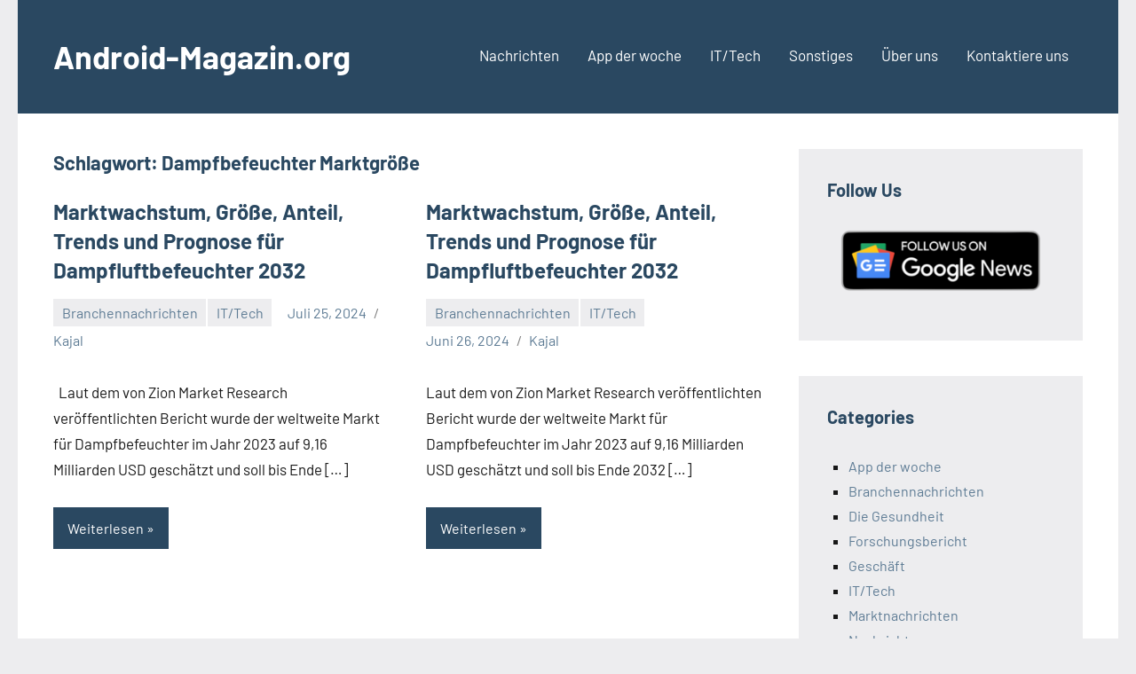

--- FILE ---
content_type: text/html; charset=UTF-8
request_url: https://android-magazin.org/tag/dampfbefeuchter-marktgroesse/
body_size: 7993
content:
<!DOCTYPE html>
<html lang="de">

<head>
<meta charset="UTF-8">
<meta name="viewport" content="width=device-width, initial-scale=1">
<link rel="profile" href="https://gmpg.org/xfn/11">

<title>Dampfbefeuchter Marktgröße &#8211; Android-Magazin.org</title>
<meta name='robots' content='max-image-preview:large' />
<link rel="alternate" type="application/rss+xml" title="Android-Magazin.org &raquo; Feed" href="https://android-magazin.org/feed/" />
<link rel="alternate" type="application/rss+xml" title="Android-Magazin.org &raquo; Dampfbefeuchter Marktgröße Schlagwort-Feed" href="https://android-magazin.org/tag/dampfbefeuchter-marktgroesse/feed/" />
<style id='wp-img-auto-sizes-contain-inline-css' type='text/css'>
img:is([sizes=auto i],[sizes^="auto," i]){contain-intrinsic-size:3000px 1500px}
/*# sourceURL=wp-img-auto-sizes-contain-inline-css */
</style>

<link rel='stylesheet' id='occasio-theme-fonts-css' href='https://android-magazin.org/wp-content/fonts/a1f44793a34fd12405fbe206d8c1ba0e.css?ver=20201110' type='text/css' media='all' />
<style id='wp-emoji-styles-inline-css' type='text/css'>

	img.wp-smiley, img.emoji {
		display: inline !important;
		border: none !important;
		box-shadow: none !important;
		height: 1em !important;
		width: 1em !important;
		margin: 0 0.07em !important;
		vertical-align: -0.1em !important;
		background: none !important;
		padding: 0 !important;
	}
/*# sourceURL=wp-emoji-styles-inline-css */
</style>
<link rel='stylesheet' id='wp-block-library-css' href='https://android-magazin.org/wp-includes/css/dist/block-library/style.min.css?ver=ed06d123a6d71523ecc832e6d820c25b' type='text/css' media='all' />
<style id='wp-block-archives-inline-css' type='text/css'>
.wp-block-archives{box-sizing:border-box}.wp-block-archives-dropdown label{display:block}
/*# sourceURL=https://android-magazin.org/wp-includes/blocks/archives/style.min.css */
</style>
<style id='wp-block-categories-inline-css' type='text/css'>
.wp-block-categories{box-sizing:border-box}.wp-block-categories.alignleft{margin-right:2em}.wp-block-categories.alignright{margin-left:2em}.wp-block-categories.wp-block-categories-dropdown.aligncenter{text-align:center}.wp-block-categories .wp-block-categories__label{display:block;width:100%}
/*# sourceURL=https://android-magazin.org/wp-includes/blocks/categories/style.min.css */
</style>
<style id='wp-block-heading-inline-css' type='text/css'>
h1:where(.wp-block-heading).has-background,h2:where(.wp-block-heading).has-background,h3:where(.wp-block-heading).has-background,h4:where(.wp-block-heading).has-background,h5:where(.wp-block-heading).has-background,h6:where(.wp-block-heading).has-background{padding:1.25em 2.375em}h1.has-text-align-left[style*=writing-mode]:where([style*=vertical-lr]),h1.has-text-align-right[style*=writing-mode]:where([style*=vertical-rl]),h2.has-text-align-left[style*=writing-mode]:where([style*=vertical-lr]),h2.has-text-align-right[style*=writing-mode]:where([style*=vertical-rl]),h3.has-text-align-left[style*=writing-mode]:where([style*=vertical-lr]),h3.has-text-align-right[style*=writing-mode]:where([style*=vertical-rl]),h4.has-text-align-left[style*=writing-mode]:where([style*=vertical-lr]),h4.has-text-align-right[style*=writing-mode]:where([style*=vertical-rl]),h5.has-text-align-left[style*=writing-mode]:where([style*=vertical-lr]),h5.has-text-align-right[style*=writing-mode]:where([style*=vertical-rl]),h6.has-text-align-left[style*=writing-mode]:where([style*=vertical-lr]),h6.has-text-align-right[style*=writing-mode]:where([style*=vertical-rl]){rotate:180deg}
/*# sourceURL=https://android-magazin.org/wp-includes/blocks/heading/style.min.css */
</style>
<style id='wp-block-group-inline-css' type='text/css'>
.wp-block-group{box-sizing:border-box}:where(.wp-block-group.wp-block-group-is-layout-constrained){position:relative}
/*# sourceURL=https://android-magazin.org/wp-includes/blocks/group/style.min.css */
</style>
<style id='global-styles-inline-css' type='text/css'>
:root{--wp--preset--aspect-ratio--square: 1;--wp--preset--aspect-ratio--4-3: 4/3;--wp--preset--aspect-ratio--3-4: 3/4;--wp--preset--aspect-ratio--3-2: 3/2;--wp--preset--aspect-ratio--2-3: 2/3;--wp--preset--aspect-ratio--16-9: 16/9;--wp--preset--aspect-ratio--9-16: 9/16;--wp--preset--color--black: #000000;--wp--preset--color--cyan-bluish-gray: #abb8c3;--wp--preset--color--white: #ffffff;--wp--preset--color--pale-pink: #f78da7;--wp--preset--color--vivid-red: #cf2e2e;--wp--preset--color--luminous-vivid-orange: #ff6900;--wp--preset--color--luminous-vivid-amber: #fcb900;--wp--preset--color--light-green-cyan: #7bdcb5;--wp--preset--color--vivid-green-cyan: #00d084;--wp--preset--color--pale-cyan-blue: #8ed1fc;--wp--preset--color--vivid-cyan-blue: #0693e3;--wp--preset--color--vivid-purple: #9b51e0;--wp--preset--color--primary: #2a4861;--wp--preset--color--secondary: #5d7b94;--wp--preset--color--tertiary: #90aec7;--wp--preset--color--accent: #60945d;--wp--preset--color--highlight: #915d94;--wp--preset--color--light-gray: #ededef;--wp--preset--color--gray: #84848f;--wp--preset--color--dark-gray: #24242f;--wp--preset--gradient--vivid-cyan-blue-to-vivid-purple: linear-gradient(135deg,rgb(6,147,227) 0%,rgb(155,81,224) 100%);--wp--preset--gradient--light-green-cyan-to-vivid-green-cyan: linear-gradient(135deg,rgb(122,220,180) 0%,rgb(0,208,130) 100%);--wp--preset--gradient--luminous-vivid-amber-to-luminous-vivid-orange: linear-gradient(135deg,rgb(252,185,0) 0%,rgb(255,105,0) 100%);--wp--preset--gradient--luminous-vivid-orange-to-vivid-red: linear-gradient(135deg,rgb(255,105,0) 0%,rgb(207,46,46) 100%);--wp--preset--gradient--very-light-gray-to-cyan-bluish-gray: linear-gradient(135deg,rgb(238,238,238) 0%,rgb(169,184,195) 100%);--wp--preset--gradient--cool-to-warm-spectrum: linear-gradient(135deg,rgb(74,234,220) 0%,rgb(151,120,209) 20%,rgb(207,42,186) 40%,rgb(238,44,130) 60%,rgb(251,105,98) 80%,rgb(254,248,76) 100%);--wp--preset--gradient--blush-light-purple: linear-gradient(135deg,rgb(255,206,236) 0%,rgb(152,150,240) 100%);--wp--preset--gradient--blush-bordeaux: linear-gradient(135deg,rgb(254,205,165) 0%,rgb(254,45,45) 50%,rgb(107,0,62) 100%);--wp--preset--gradient--luminous-dusk: linear-gradient(135deg,rgb(255,203,112) 0%,rgb(199,81,192) 50%,rgb(65,88,208) 100%);--wp--preset--gradient--pale-ocean: linear-gradient(135deg,rgb(255,245,203) 0%,rgb(182,227,212) 50%,rgb(51,167,181) 100%);--wp--preset--gradient--electric-grass: linear-gradient(135deg,rgb(202,248,128) 0%,rgb(113,206,126) 100%);--wp--preset--gradient--midnight: linear-gradient(135deg,rgb(2,3,129) 0%,rgb(40,116,252) 100%);--wp--preset--font-size--small: 16px;--wp--preset--font-size--medium: 24px;--wp--preset--font-size--large: 36px;--wp--preset--font-size--x-large: 42px;--wp--preset--font-size--extra-large: 48px;--wp--preset--font-size--huge: 64px;--wp--preset--spacing--20: 0.44rem;--wp--preset--spacing--30: 0.67rem;--wp--preset--spacing--40: 1rem;--wp--preset--spacing--50: 1.5rem;--wp--preset--spacing--60: 2.25rem;--wp--preset--spacing--70: 3.38rem;--wp--preset--spacing--80: 5.06rem;--wp--preset--shadow--natural: 6px 6px 9px rgba(0, 0, 0, 0.2);--wp--preset--shadow--deep: 12px 12px 50px rgba(0, 0, 0, 0.4);--wp--preset--shadow--sharp: 6px 6px 0px rgba(0, 0, 0, 0.2);--wp--preset--shadow--outlined: 6px 6px 0px -3px rgb(255, 255, 255), 6px 6px rgb(0, 0, 0);--wp--preset--shadow--crisp: 6px 6px 0px rgb(0, 0, 0);}:where(.is-layout-flex){gap: 0.5em;}:where(.is-layout-grid){gap: 0.5em;}body .is-layout-flex{display: flex;}.is-layout-flex{flex-wrap: wrap;align-items: center;}.is-layout-flex > :is(*, div){margin: 0;}body .is-layout-grid{display: grid;}.is-layout-grid > :is(*, div){margin: 0;}:where(.wp-block-columns.is-layout-flex){gap: 2em;}:where(.wp-block-columns.is-layout-grid){gap: 2em;}:where(.wp-block-post-template.is-layout-flex){gap: 1.25em;}:where(.wp-block-post-template.is-layout-grid){gap: 1.25em;}.has-black-color{color: var(--wp--preset--color--black) !important;}.has-cyan-bluish-gray-color{color: var(--wp--preset--color--cyan-bluish-gray) !important;}.has-white-color{color: var(--wp--preset--color--white) !important;}.has-pale-pink-color{color: var(--wp--preset--color--pale-pink) !important;}.has-vivid-red-color{color: var(--wp--preset--color--vivid-red) !important;}.has-luminous-vivid-orange-color{color: var(--wp--preset--color--luminous-vivid-orange) !important;}.has-luminous-vivid-amber-color{color: var(--wp--preset--color--luminous-vivid-amber) !important;}.has-light-green-cyan-color{color: var(--wp--preset--color--light-green-cyan) !important;}.has-vivid-green-cyan-color{color: var(--wp--preset--color--vivid-green-cyan) !important;}.has-pale-cyan-blue-color{color: var(--wp--preset--color--pale-cyan-blue) !important;}.has-vivid-cyan-blue-color{color: var(--wp--preset--color--vivid-cyan-blue) !important;}.has-vivid-purple-color{color: var(--wp--preset--color--vivid-purple) !important;}.has-black-background-color{background-color: var(--wp--preset--color--black) !important;}.has-cyan-bluish-gray-background-color{background-color: var(--wp--preset--color--cyan-bluish-gray) !important;}.has-white-background-color{background-color: var(--wp--preset--color--white) !important;}.has-pale-pink-background-color{background-color: var(--wp--preset--color--pale-pink) !important;}.has-vivid-red-background-color{background-color: var(--wp--preset--color--vivid-red) !important;}.has-luminous-vivid-orange-background-color{background-color: var(--wp--preset--color--luminous-vivid-orange) !important;}.has-luminous-vivid-amber-background-color{background-color: var(--wp--preset--color--luminous-vivid-amber) !important;}.has-light-green-cyan-background-color{background-color: var(--wp--preset--color--light-green-cyan) !important;}.has-vivid-green-cyan-background-color{background-color: var(--wp--preset--color--vivid-green-cyan) !important;}.has-pale-cyan-blue-background-color{background-color: var(--wp--preset--color--pale-cyan-blue) !important;}.has-vivid-cyan-blue-background-color{background-color: var(--wp--preset--color--vivid-cyan-blue) !important;}.has-vivid-purple-background-color{background-color: var(--wp--preset--color--vivid-purple) !important;}.has-black-border-color{border-color: var(--wp--preset--color--black) !important;}.has-cyan-bluish-gray-border-color{border-color: var(--wp--preset--color--cyan-bluish-gray) !important;}.has-white-border-color{border-color: var(--wp--preset--color--white) !important;}.has-pale-pink-border-color{border-color: var(--wp--preset--color--pale-pink) !important;}.has-vivid-red-border-color{border-color: var(--wp--preset--color--vivid-red) !important;}.has-luminous-vivid-orange-border-color{border-color: var(--wp--preset--color--luminous-vivid-orange) !important;}.has-luminous-vivid-amber-border-color{border-color: var(--wp--preset--color--luminous-vivid-amber) !important;}.has-light-green-cyan-border-color{border-color: var(--wp--preset--color--light-green-cyan) !important;}.has-vivid-green-cyan-border-color{border-color: var(--wp--preset--color--vivid-green-cyan) !important;}.has-pale-cyan-blue-border-color{border-color: var(--wp--preset--color--pale-cyan-blue) !important;}.has-vivid-cyan-blue-border-color{border-color: var(--wp--preset--color--vivid-cyan-blue) !important;}.has-vivid-purple-border-color{border-color: var(--wp--preset--color--vivid-purple) !important;}.has-vivid-cyan-blue-to-vivid-purple-gradient-background{background: var(--wp--preset--gradient--vivid-cyan-blue-to-vivid-purple) !important;}.has-light-green-cyan-to-vivid-green-cyan-gradient-background{background: var(--wp--preset--gradient--light-green-cyan-to-vivid-green-cyan) !important;}.has-luminous-vivid-amber-to-luminous-vivid-orange-gradient-background{background: var(--wp--preset--gradient--luminous-vivid-amber-to-luminous-vivid-orange) !important;}.has-luminous-vivid-orange-to-vivid-red-gradient-background{background: var(--wp--preset--gradient--luminous-vivid-orange-to-vivid-red) !important;}.has-very-light-gray-to-cyan-bluish-gray-gradient-background{background: var(--wp--preset--gradient--very-light-gray-to-cyan-bluish-gray) !important;}.has-cool-to-warm-spectrum-gradient-background{background: var(--wp--preset--gradient--cool-to-warm-spectrum) !important;}.has-blush-light-purple-gradient-background{background: var(--wp--preset--gradient--blush-light-purple) !important;}.has-blush-bordeaux-gradient-background{background: var(--wp--preset--gradient--blush-bordeaux) !important;}.has-luminous-dusk-gradient-background{background: var(--wp--preset--gradient--luminous-dusk) !important;}.has-pale-ocean-gradient-background{background: var(--wp--preset--gradient--pale-ocean) !important;}.has-electric-grass-gradient-background{background: var(--wp--preset--gradient--electric-grass) !important;}.has-midnight-gradient-background{background: var(--wp--preset--gradient--midnight) !important;}.has-small-font-size{font-size: var(--wp--preset--font-size--small) !important;}.has-medium-font-size{font-size: var(--wp--preset--font-size--medium) !important;}.has-large-font-size{font-size: var(--wp--preset--font-size--large) !important;}.has-x-large-font-size{font-size: var(--wp--preset--font-size--x-large) !important;}
/*# sourceURL=global-styles-inline-css */
</style>

<style id='classic-theme-styles-inline-css' type='text/css'>
/*! This file is auto-generated */
.wp-block-button__link{color:#fff;background-color:#32373c;border-radius:9999px;box-shadow:none;text-decoration:none;padding:calc(.667em + 2px) calc(1.333em + 2px);font-size:1.125em}.wp-block-file__button{background:#32373c;color:#fff;text-decoration:none}
/*# sourceURL=/wp-includes/css/classic-themes.min.css */
</style>
<link rel='stylesheet' id='contact-form-7-css' href='https://android-magazin.org/wp-content/plugins/contact-form-7/includes/css/styles.css?ver=6.1.4' type='text/css' media='all' />
<link rel='stylesheet' id='occasio-stylesheet-css' href='https://android-magazin.org/wp-content/themes/occasio/style.css?ver=1.1.3' type='text/css' media='all' />
<script type="text/javascript" src="https://android-magazin.org/wp-content/themes/occasio/assets/js/svgxuse.min.js?ver=1.2.6" id="svgxuse-js"></script>
<link rel="https://api.w.org/" href="https://android-magazin.org/wp-json/" /><link rel="alternate" title="JSON" type="application/json" href="https://android-magazin.org/wp-json/wp/v2/tags/32965" /><link rel="EditURI" type="application/rsd+xml" title="RSD" href="https://android-magazin.org/xmlrpc.php?rsd" />

<!-- ClaimIt by Rizonesoft.com -->
<!-- /ClaimIt by Rizonesoft.com -->
		<style type="text/css" id="wp-custom-css">
			.entry-content p a {
	color:red!important;
}		</style>
		</head>

<body data-rsssl=1 class="archive tag tag-dampfbefeuchter-marktgroesse tag-32965 wp-embed-responsive wp-theme-occasio centered-theme-layout has-sidebar blog-layout-two-column-grid comments-hidden is-blog-page hfeed">
<!-- ClaimIt by Rizonesoft.com -->

<!-- /ClaimIt by Rizonesoft.com -->


	
	<div id="page" class="site">
		<a class="skip-link screen-reader-text" href="#content">Zum Inhalt springen</a>

		
		<header id="masthead" class="site-header" role="banner">

			<div class="header-main">

				
				
<div class="site-branding">

	
			<p class="site-title"><a href="https://android-magazin.org/" rel="home">Android-Magazin.org</a></p>

				
</div><!-- .site-branding -->

				

	<button class="primary-menu-toggle menu-toggle" aria-controls="primary-menu" aria-expanded="false" >
		<svg class="icon icon-menu" aria-hidden="true" role="img"> <use xlink:href="https://android-magazin.org/wp-content/themes/occasio/assets/icons/genericons-neue.svg#menu"></use> </svg><svg class="icon icon-close" aria-hidden="true" role="img"> <use xlink:href="https://android-magazin.org/wp-content/themes/occasio/assets/icons/genericons-neue.svg#close"></use> </svg>		<span class="menu-toggle-text">Menü</span>
	</button>

	<div class="primary-navigation">

		<nav id="site-navigation" class="main-navigation"  role="navigation" aria-label="Primäres Menü">

			<ul id="primary-menu" class="menu"><li id="menu-item-64" class="menu-item menu-item-type-taxonomy menu-item-object-category menu-item-64"><a href="https://android-magazin.org/category/nachrichten/">Nachrichten</a></li>
<li id="menu-item-62" class="menu-item menu-item-type-taxonomy menu-item-object-category menu-item-62"><a href="https://android-magazin.org/category/app-der-woche/">App der woche</a></li>
<li id="menu-item-63" class="menu-item menu-item-type-taxonomy menu-item-object-category menu-item-63"><a href="https://android-magazin.org/category/it-tech/">IT/Tech</a></li>
<li id="menu-item-65" class="menu-item menu-item-type-taxonomy menu-item-object-category menu-item-65"><a href="https://android-magazin.org/category/sonstiges/">Sonstiges</a></li>
<li id="menu-item-73" class="menu-item menu-item-type-post_type menu-item-object-page menu-item-73"><a href="https://android-magazin.org/ueber-uns/">Über uns</a></li>
<li id="menu-item-74" class="menu-item menu-item-type-post_type menu-item-object-page menu-item-74"><a href="https://android-magazin.org/kontaktiere-uns/">Kontaktiere uns</a></li>
</ul>		</nav><!-- #site-navigation -->

	</div><!-- .primary-navigation -->



			</div><!-- .header-main -->

		</header><!-- #masthead -->

		
		
		<div id="content" class="site-content">

			<main id="main" class="site-main" role="main">

				
				
	
		<header class="archive-header entry-header">

			<h1 class="archive-title entry-title">Schlagwort: <span>Dampfbefeuchter Marktgröße</span></h1>			
		</header><!-- .archive-header -->

		
	<div id="post-wrapper" class="post-wrapper">

	
<article id="post-12813" class="post-12813 post type-post status-publish format-standard hentry category-branchennachrichten category-it-tech tag-dampfbefeuchter-marktanalyse tag-dampfbefeuchter-marktanteil tag-dampfbefeuchter-marktchancen tag-dampfbefeuchter-markteinblicke tag-dampfbefeuchter-marktfuehrende-akteure tag-dampfbefeuchter-marktgroesse tag-dampfbefeuchter-marktnachfrage tag-dampfbefeuchter-marktpreis tag-dampfbefeuchter-marktprognose tag-dampfbefeuchter-markttrend tag-dampfbefeuchter-marktwachstumsrate tag-dampfbefeuchter-marktwert">

	
	<header class="post-header entry-header">

		
		<h2 class="post-title entry-title"><a href="https://android-magazin.org/marktwachstum-groesse-anteil-trends-und-prognose-fuer-dampfluftbefeuchter-2032-2/" rel="bookmark">Marktwachstum, Größe, Anteil, Trends und Prognose für Dampfluftbefeuchter 2032</a></h2>
		<div class="entry-meta"><div class="entry-categories"> <ul class="post-categories">
	<li><a href="https://android-magazin.org/category/branchennachrichten/" rel="category tag">Branchennachrichten</a></li>
	<li><a href="https://android-magazin.org/category/it-tech/" rel="category tag">IT/Tech</a></li></ul></div><span class="posted-on"><a href="https://android-magazin.org/marktwachstum-groesse-anteil-trends-und-prognose-fuer-dampfluftbefeuchter-2032-2/" rel="bookmark"><time class="entry-date published updated" datetime="2024-07-25T18:28:12+05:30">Juli 25, 2024</time></a></span><span class="posted-by"> <span class="author vcard"><a class="url fn n" href="https://android-magazin.org/author/kajal/" title="Alle Beiträge von Kajal anzeigen" rel="author">Kajal</a></span></span></div>
	</header><!-- .entry-header -->

	
<div class="entry-content entry-excerpt">

	<p>  Laut dem von Zion Market Research veröffentlichten Bericht wurde der weltweite Markt für Dampfbefeuchter im Jahr 2023 auf 9,16 Milliarden USD geschätzt und soll bis Ende [&#8230;]</p>
	
			<a href="https://android-magazin.org/marktwachstum-groesse-anteil-trends-und-prognose-fuer-dampfluftbefeuchter-2032-2/" class="more-link">Weiterlesen</a>

			
</div><!-- .entry-content -->

</article>

<article id="post-12690" class="post-12690 post type-post status-publish format-standard hentry category-branchennachrichten category-it-tech tag-dampfbefeuchter-marktanalyse tag-dampfbefeuchter-marktanteil tag-dampfbefeuchter-marktchancen tag-dampfbefeuchter-markteinblicke tag-dampfbefeuchter-marktfuehrende-akteure tag-dampfbefeuchter-marktgroesse tag-dampfbefeuchter-marktnachfrage tag-dampfbefeuchter-marktpreis tag-dampfbefeuchter-marktprognose tag-dampfbefeuchter-markttrend tag-dampfbefeuchter-marktwachstumsrate tag-dampfbefeuchter-marktwert">

	
	<header class="post-header entry-header">

		
		<h2 class="post-title entry-title"><a href="https://android-magazin.org/marktwachstum-groesse-anteil-trends-und-prognose-fuer-dampfluftbefeuchter-2032/" rel="bookmark">Marktwachstum, Größe, Anteil, Trends und Prognose für Dampfluftbefeuchter 2032</a></h2>
		<div class="entry-meta"><div class="entry-categories"> <ul class="post-categories">
	<li><a href="https://android-magazin.org/category/branchennachrichten/" rel="category tag">Branchennachrichten</a></li>
	<li><a href="https://android-magazin.org/category/it-tech/" rel="category tag">IT/Tech</a></li></ul></div><span class="posted-on"><a href="https://android-magazin.org/marktwachstum-groesse-anteil-trends-und-prognose-fuer-dampfluftbefeuchter-2032/" rel="bookmark"><time class="entry-date published updated" datetime="2024-06-26T20:05:49+05:30">Juni 26, 2024</time></a></span><span class="posted-by"> <span class="author vcard"><a class="url fn n" href="https://android-magazin.org/author/kajal/" title="Alle Beiträge von Kajal anzeigen" rel="author">Kajal</a></span></span></div>
	</header><!-- .entry-header -->

	
<div class="entry-content entry-excerpt">

	<p>Laut dem von Zion Market Research veröffentlichten Bericht wurde der weltweite Markt für Dampfbefeuchter im Jahr 2023 auf 9,16 Milliarden USD geschätzt und soll bis Ende 2032 [&#8230;]</p>
	
			<a href="https://android-magazin.org/marktwachstum-groesse-anteil-trends-und-prognose-fuer-dampfluftbefeuchter-2032/" class="more-link">Weiterlesen</a>

			
</div><!-- .entry-content -->

</article>

	</div>

	
		</main><!-- #main -->

		
	<section id="secondary" class="sidebar widget-area" role="complementary">

		<div id="media_image-2" class="widget widget_media_image"><h3 class="widget-title">Follow Us</h3><a href="https://news.google.com/publications/CAAqMAgKIipDQklTR1FnTWFoVUtFMkZ1WkhKdmFXUXRiV0ZuWVhwcGJpNXZjbWNvQUFQAQ?hl=de&#038;gl=DE&#038;ceid=DE%3Ade"><img width="300" height="117" src="https://android-magazin.org/wp-content/uploads/2022/03/Follow-US.png" class="image wp-image-8998  attachment-full size-full" alt="Follow Us" style="max-width: 100%; height: auto;" decoding="async" loading="lazy" /></a></div><div id="categories-3" class="widget widget_categories"><h3 class="widget-title">Categories</h3>
			<ul>
					<li class="cat-item cat-item-5"><a href="https://android-magazin.org/category/app-der-woche/">App der woche</a>
</li>
	<li class="cat-item cat-item-9"><a href="https://android-magazin.org/category/branchennachrichten/">Branchennachrichten</a>
</li>
	<li class="cat-item cat-item-12"><a href="https://android-magazin.org/category/die-gesundheit/">Die Gesundheit</a>
</li>
	<li class="cat-item cat-item-7"><a href="https://android-magazin.org/category/forschungsbericht/">Forschungsbericht</a>
</li>
	<li class="cat-item cat-item-11"><a href="https://android-magazin.org/category/geschaeft/">Geschäft</a>
</li>
	<li class="cat-item cat-item-4"><a href="https://android-magazin.org/category/it-tech/">IT/Tech</a>
</li>
	<li class="cat-item cat-item-1"><a href="https://android-magazin.org/category/marktnachrichten/">Marktnachrichten</a>
</li>
	<li class="cat-item cat-item-2"><a href="https://android-magazin.org/category/nachrichten/">Nachrichten</a>
</li>
	<li class="cat-item cat-item-10"><a href="https://android-magazin.org/category/pressemitteilung/">Pressemitteilung</a>
</li>
	<li class="cat-item cat-item-3"><a href="https://android-magazin.org/category/sonstiges/">Sonstiges</a>
</li>
	<li class="cat-item cat-item-13"><a href="https://android-magazin.org/category/welt/">Welt</a>
</li>
	<li class="cat-item cat-item-8"><a href="https://android-magazin.org/category/wissenschaft/">Wissenschaft</a>
</li>
			</ul>

			</div>
		<div id="recent-posts-4" class="widget widget_recent_entries">
		<h3 class="widget-title">Neueste Beiträge</h3>
		<ul>
											<li>
					<a href="https://android-magazin.org/marktgroesse-anteil-trends-und-analyse-fuer-sprengstoffdetektoren-bis-2024-203/">Marktgröße, Anteil, Trends und Analyse für Sprengstoffdetektoren bis 2024-2032</a>
											<span class="post-date">Juli 25, 2024</span>
									</li>
											<li>
					<a href="https://android-magazin.org/marktwachstum-groesse-anteil-trends-und-prognose-fuer-linearfuehrungen-2032/">Marktwachstum, Größe, Anteil, Trends und Prognose für Linearführungen 2032</a>
											<span class="post-date">Juli 25, 2024</span>
									</li>
											<li>
					<a href="https://android-magazin.org/marktwachstum-groesse-anteil-trends-und-prognose-fuer-dampfluftbefeuchter-2032-2/">Marktwachstum, Größe, Anteil, Trends und Prognose für Dampfluftbefeuchter 2032</a>
											<span class="post-date">Juli 25, 2024</span>
									</li>
											<li>
					<a href="https://android-magazin.org/marktwachstum-groesse-anteil-trends-und-prognose-fuer-lader-bis-2032-2/">Marktwachstum, Größe, Anteil, Trends und Prognose für Lader bis 2032</a>
											<span class="post-date">Juli 25, 2024</span>
									</li>
											<li>
					<a href="https://android-magazin.org/marktwachstum-groesse-anteil-trends-und-prognose-fuer-sicherheits-und-augenduschen-2032-3/">Marktwachstum, Größe, Anteil, Trends und Prognose für Sicherheits- und Augenduschen 2032</a>
											<span class="post-date">Juli 25, 2024</span>
									</li>
					</ul>

		</div><div id="block-5" class="widget widget_block"><div class="wp-block-group"><div class="wp-block-group__inner-container is-layout-flow wp-block-group-is-layout-flow"><h2 class="wp-block-heading">Archives</h2><ul class="wp-block-archives-list wp-block-archives">	<li><a href='https://android-magazin.org/2024/07/'>Juli 2024</a></li>
	<li><a href='https://android-magazin.org/2024/06/'>Juni 2024</a></li>
	<li><a href='https://android-magazin.org/2024/05/'>Mai 2024</a></li>
	<li><a href='https://android-magazin.org/2024/04/'>April 2024</a></li>
	<li><a href='https://android-magazin.org/2024/03/'>März 2024</a></li>
	<li><a href='https://android-magazin.org/2024/02/'>Februar 2024</a></li>
	<li><a href='https://android-magazin.org/2024/01/'>Januar 2024</a></li>
	<li><a href='https://android-magazin.org/2023/12/'>Dezember 2023</a></li>
	<li><a href='https://android-magazin.org/2023/11/'>November 2023</a></li>
	<li><a href='https://android-magazin.org/2023/10/'>Oktober 2023</a></li>
	<li><a href='https://android-magazin.org/2023/09/'>September 2023</a></li>
	<li><a href='https://android-magazin.org/2023/08/'>August 2023</a></li>
	<li><a href='https://android-magazin.org/2023/07/'>Juli 2023</a></li>
	<li><a href='https://android-magazin.org/2023/06/'>Juni 2023</a></li>
	<li><a href='https://android-magazin.org/2023/05/'>Mai 2023</a></li>
	<li><a href='https://android-magazin.org/2023/03/'>März 2023</a></li>
	<li><a href='https://android-magazin.org/2022/12/'>Dezember 2022</a></li>
	<li><a href='https://android-magazin.org/2022/11/'>November 2022</a></li>
	<li><a href='https://android-magazin.org/2022/10/'>Oktober 2022</a></li>
	<li><a href='https://android-magazin.org/2022/06/'>Juni 2022</a></li>
	<li><a href='https://android-magazin.org/2022/04/'>April 2022</a></li>
	<li><a href='https://android-magazin.org/2022/03/'>März 2022</a></li>
	<li><a href='https://android-magazin.org/2022/02/'>Februar 2022</a></li>
	<li><a href='https://android-magazin.org/2022/01/'>Januar 2022</a></li>
	<li><a href='https://android-magazin.org/2021/12/'>Dezember 2021</a></li>
	<li><a href='https://android-magazin.org/2021/11/'>November 2021</a></li>
</ul></div></div></div><div id="block-6" class="widget widget_block"><div class="wp-block-group"><div class="wp-block-group__inner-container is-layout-flow wp-block-group-is-layout-flow"><h2 class="wp-block-heading">Categories</h2><ul class="wp-block-categories-list wp-block-categories">	<li class="cat-item cat-item-5"><a href="https://android-magazin.org/category/app-der-woche/">App der woche</a>
</li>
	<li class="cat-item cat-item-9"><a href="https://android-magazin.org/category/branchennachrichten/">Branchennachrichten</a>
</li>
	<li class="cat-item cat-item-12"><a href="https://android-magazin.org/category/die-gesundheit/">Die Gesundheit</a>
</li>
	<li class="cat-item cat-item-7"><a href="https://android-magazin.org/category/forschungsbericht/">Forschungsbericht</a>
</li>
	<li class="cat-item cat-item-11"><a href="https://android-magazin.org/category/geschaeft/">Geschäft</a>
</li>
	<li class="cat-item cat-item-4"><a href="https://android-magazin.org/category/it-tech/">IT/Tech</a>
</li>
	<li class="cat-item cat-item-1"><a href="https://android-magazin.org/category/marktnachrichten/">Marktnachrichten</a>
</li>
	<li class="cat-item cat-item-2"><a href="https://android-magazin.org/category/nachrichten/">Nachrichten</a>
</li>
	<li class="cat-item cat-item-10"><a href="https://android-magazin.org/category/pressemitteilung/">Pressemitteilung</a>
</li>
	<li class="cat-item cat-item-3"><a href="https://android-magazin.org/category/sonstiges/">Sonstiges</a>
</li>
	<li class="cat-item cat-item-13"><a href="https://android-magazin.org/category/welt/">Welt</a>
</li>
	<li class="cat-item cat-item-8"><a href="https://android-magazin.org/category/wissenschaft/">Wissenschaft</a>
</li>
</ul></div></div></div>
	</section><!-- #secondary -->

	
	</div><!-- #content -->

	
	<div class="footer-wrap">

		
		<footer id="colophon" class="site-footer">

						
	<div id="footer-line" class="site-info">

						
			<span class="credit-link">
				WordPress-Theme: Occasio von ThemeZee.			</span>

			
	</div>

	
		</footer><!-- #colophon -->

	</div>

	
</div><!-- #page -->

<script type="speculationrules">
{"prefetch":[{"source":"document","where":{"and":[{"href_matches":"/*"},{"not":{"href_matches":["/wp-*.php","/wp-admin/*","/wp-content/uploads/*","/wp-content/*","/wp-content/plugins/*","/wp-content/themes/occasio/*","/*\\?(.+)"]}},{"not":{"selector_matches":"a[rel~=\"nofollow\"]"}},{"not":{"selector_matches":".no-prefetch, .no-prefetch a"}}]},"eagerness":"conservative"}]}
</script>

<!-- ClaimIt by Rizonesoft.com -->
<!-- /ClaimIt by Rizonesoft.com -->
<script type="text/javascript" src="https://android-magazin.org/wp-includes/js/dist/hooks.min.js?ver=dd5603f07f9220ed27f1" id="wp-hooks-js"></script>
<script type="text/javascript" src="https://android-magazin.org/wp-includes/js/dist/i18n.min.js?ver=c26c3dc7bed366793375" id="wp-i18n-js"></script>
<script type="text/javascript" id="wp-i18n-js-after">
/* <![CDATA[ */
wp.i18n.setLocaleData( { 'text direction\u0004ltr': [ 'ltr' ] } );
//# sourceURL=wp-i18n-js-after
/* ]]> */
</script>
<script type="text/javascript" src="https://android-magazin.org/wp-content/plugins/contact-form-7/includes/swv/js/index.js?ver=6.1.4" id="swv-js"></script>
<script type="text/javascript" id="contact-form-7-js-translations">
/* <![CDATA[ */
( function( domain, translations ) {
	var localeData = translations.locale_data[ domain ] || translations.locale_data.messages;
	localeData[""].domain = domain;
	wp.i18n.setLocaleData( localeData, domain );
} )( "contact-form-7", {"translation-revision-date":"2025-10-26 03:28:49+0000","generator":"GlotPress\/4.0.3","domain":"messages","locale_data":{"messages":{"":{"domain":"messages","plural-forms":"nplurals=2; plural=n != 1;","lang":"de"},"This contact form is placed in the wrong place.":["Dieses Kontaktformular wurde an der falschen Stelle platziert."],"Error:":["Fehler:"]}},"comment":{"reference":"includes\/js\/index.js"}} );
//# sourceURL=contact-form-7-js-translations
/* ]]> */
</script>
<script type="text/javascript" id="contact-form-7-js-before">
/* <![CDATA[ */
var wpcf7 = {
    "api": {
        "root": "https:\/\/android-magazin.org\/wp-json\/",
        "namespace": "contact-form-7\/v1"
    },
    "cached": 1
};
//# sourceURL=contact-form-7-js-before
/* ]]> */
</script>
<script type="text/javascript" src="https://android-magazin.org/wp-content/plugins/contact-form-7/includes/js/index.js?ver=6.1.4" id="contact-form-7-js"></script>
<script type="text/javascript" id="occasio-navigation-js-extra">
/* <![CDATA[ */
var occasioScreenReaderText = {"expand":"Untermen\u00fc \u00f6ffnen","collapse":"Untermen\u00fc schlie\u00dfen","icon":"\u003Csvg class=\"icon icon-expand\" aria-hidden=\"true\" role=\"img\"\u003E \u003Cuse xlink:href=\"https://android-magazin.org/wp-content/themes/occasio/assets/icons/genericons-neue.svg#expand\"\u003E\u003C/use\u003E \u003C/svg\u003E"};
//# sourceURL=occasio-navigation-js-extra
/* ]]> */
</script>
<script type="text/javascript" src="https://android-magazin.org/wp-content/themes/occasio/assets/js/navigation.min.js?ver=20220224" id="occasio-navigation-js"></script>
<script id="wp-emoji-settings" type="application/json">
{"baseUrl":"https://s.w.org/images/core/emoji/17.0.2/72x72/","ext":".png","svgUrl":"https://s.w.org/images/core/emoji/17.0.2/svg/","svgExt":".svg","source":{"concatemoji":"https://android-magazin.org/wp-includes/js/wp-emoji-release.min.js?ver=ed06d123a6d71523ecc832e6d820c25b"}}
</script>
<script type="module">
/* <![CDATA[ */
/*! This file is auto-generated */
const a=JSON.parse(document.getElementById("wp-emoji-settings").textContent),o=(window._wpemojiSettings=a,"wpEmojiSettingsSupports"),s=["flag","emoji"];function i(e){try{var t={supportTests:e,timestamp:(new Date).valueOf()};sessionStorage.setItem(o,JSON.stringify(t))}catch(e){}}function c(e,t,n){e.clearRect(0,0,e.canvas.width,e.canvas.height),e.fillText(t,0,0);t=new Uint32Array(e.getImageData(0,0,e.canvas.width,e.canvas.height).data);e.clearRect(0,0,e.canvas.width,e.canvas.height),e.fillText(n,0,0);const a=new Uint32Array(e.getImageData(0,0,e.canvas.width,e.canvas.height).data);return t.every((e,t)=>e===a[t])}function p(e,t){e.clearRect(0,0,e.canvas.width,e.canvas.height),e.fillText(t,0,0);var n=e.getImageData(16,16,1,1);for(let e=0;e<n.data.length;e++)if(0!==n.data[e])return!1;return!0}function u(e,t,n,a){switch(t){case"flag":return n(e,"\ud83c\udff3\ufe0f\u200d\u26a7\ufe0f","\ud83c\udff3\ufe0f\u200b\u26a7\ufe0f")?!1:!n(e,"\ud83c\udde8\ud83c\uddf6","\ud83c\udde8\u200b\ud83c\uddf6")&&!n(e,"\ud83c\udff4\udb40\udc67\udb40\udc62\udb40\udc65\udb40\udc6e\udb40\udc67\udb40\udc7f","\ud83c\udff4\u200b\udb40\udc67\u200b\udb40\udc62\u200b\udb40\udc65\u200b\udb40\udc6e\u200b\udb40\udc67\u200b\udb40\udc7f");case"emoji":return!a(e,"\ud83e\u1fac8")}return!1}function f(e,t,n,a){let r;const o=(r="undefined"!=typeof WorkerGlobalScope&&self instanceof WorkerGlobalScope?new OffscreenCanvas(300,150):document.createElement("canvas")).getContext("2d",{willReadFrequently:!0}),s=(o.textBaseline="top",o.font="600 32px Arial",{});return e.forEach(e=>{s[e]=t(o,e,n,a)}),s}function r(e){var t=document.createElement("script");t.src=e,t.defer=!0,document.head.appendChild(t)}a.supports={everything:!0,everythingExceptFlag:!0},new Promise(t=>{let n=function(){try{var e=JSON.parse(sessionStorage.getItem(o));if("object"==typeof e&&"number"==typeof e.timestamp&&(new Date).valueOf()<e.timestamp+604800&&"object"==typeof e.supportTests)return e.supportTests}catch(e){}return null}();if(!n){if("undefined"!=typeof Worker&&"undefined"!=typeof OffscreenCanvas&&"undefined"!=typeof URL&&URL.createObjectURL&&"undefined"!=typeof Blob)try{var e="postMessage("+f.toString()+"("+[JSON.stringify(s),u.toString(),c.toString(),p.toString()].join(",")+"));",a=new Blob([e],{type:"text/javascript"});const r=new Worker(URL.createObjectURL(a),{name:"wpTestEmojiSupports"});return void(r.onmessage=e=>{i(n=e.data),r.terminate(),t(n)})}catch(e){}i(n=f(s,u,c,p))}t(n)}).then(e=>{for(const n in e)a.supports[n]=e[n],a.supports.everything=a.supports.everything&&a.supports[n],"flag"!==n&&(a.supports.everythingExceptFlag=a.supports.everythingExceptFlag&&a.supports[n]);var t;a.supports.everythingExceptFlag=a.supports.everythingExceptFlag&&!a.supports.flag,a.supports.everything||((t=a.source||{}).concatemoji?r(t.concatemoji):t.wpemoji&&t.twemoji&&(r(t.twemoji),r(t.wpemoji)))});
//# sourceURL=https://android-magazin.org/wp-includes/js/wp-emoji-loader.min.js
/* ]]> */
</script>

</body>
</html>


<!-- Page cached by LiteSpeed Cache 7.7 on 2026-01-21 21:33:34 -->